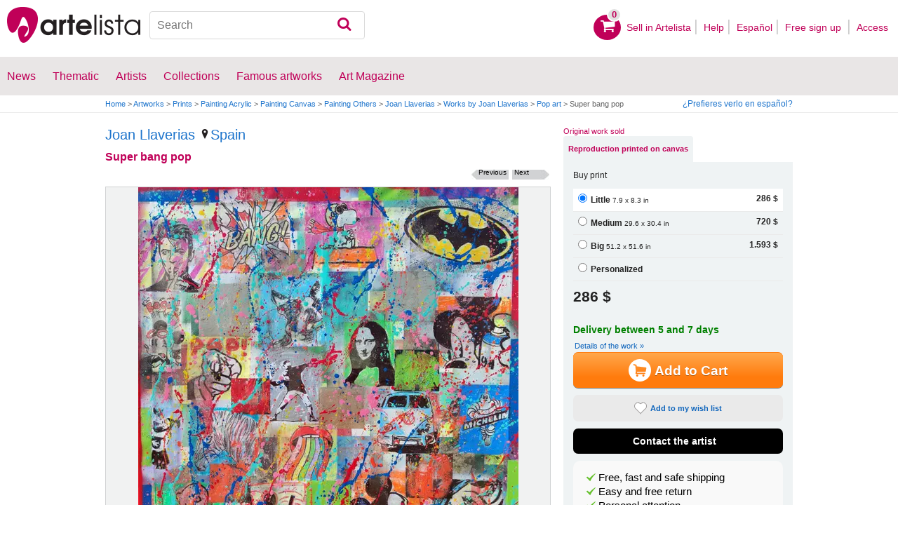

--- FILE ---
content_type: text/html; charset=utf-8
request_url: https://www.artelista.com/en/artwork/painting-super-bang-pop-1241427
body_size: 13536
content:
<!doctype html>
<html lang="en" prefix="og: http://ogp.me/ns#">
	<head>
				<meta charset="utf-8">

		<meta name="viewport" content="width=device-width, initial-scale=1, minimum-scale=1, maximum-scale=5">

		<title>Super bang pop, Joan Llaverias - Artelista</title>
		<meta name="description" content="Buy Super bang pop - Painting from Joan Llaverias for 1.288,00 USD on Artelista, with free shipping and return worldwide">
		<meta name="keywords" content="Acrylic,Canvas,Others,Painting">

		<meta name="apple-mobile-web-app-title" content="Artelista">
		<meta name="application-name" content="Artelista">
		<meta name="theme-color" content="#C00058">
		<meta name="msapplication-TileColor" content="#B91D47">

        
		<meta property="og:title" content="Super bang pop, Joan Llaverias - Artelista"/>
<meta property="og:url" content="https://www.artelista.com/en/artwork/painting-super-bang-pop-1241427"/>
<meta property="og:image" content="https://artwork.art-cdn.com/1240412/llaverias-pintura-super-bang-pop_633x550.jpg"/>
<meta property="og:site_name" content="Artelista"/>
<meta property="og:description" content="Buy Super bang pop - Painting from Joan Llaverias for 1.288,00 USD on Artelista, with free shipping and return worldwide"/>
<meta property="fb:app_id" content="155847597772439"/>

                <link rel="dns-prefetch" href="https://res.art-cdn.com">
        <link rel="dns-prefetch" href="https://artwork.art-cdn.com">
        <link rel="dns-prefetch" href="https://user.art-cdn.com">
        <link rel="dns-prefetch" href="https://www.googletagmanager.com">
        <link rel="dns-prefetch" href="https://pagead2.googlesyndication.com">

				<link rel="apple-touch-icon" sizes="180x180" href="https://res.art-cdn.com/images/logo/icon/apple-touch-icon.png">
		<link rel="icon" type="image/png" sizes="32x32" href="https://res.art-cdn.com/images/logo/icon/favicon-32x32.png">
		<link rel="icon" type="image/png" sizes="16x16" href="https://res.art-cdn.com/images/logo/icon/favicon-16x16.png">
		<link rel="manifest" href="https://res.art-cdn.com/site.webmanifest">
		<link rel="mask-icon" href="https://res.art-cdn.com/images/logo/icon/safari-pinned-tab.svg" color="#C00058">
		<link rel="shortcut icon" href="https://res.art-cdn.com/images/logo/icon/favicon.ico">

							
			<link rel="alternate" hreflang="en" href="https://www.artelista.com/en/artwork/painting-super-bang-pop-1241427">
			<link rel="alternate" hreflang="es" href="https://www.artelista.com/obra/pintura-super-bang-pop-1241427">
		
				<link rel="stylesheet" href="https://res.art-cdn.com/19.2/css/principales.css">

									<link rel="stylesheet" href="https://res.art-cdn.com/19.2/css/obra2.css">
					
					<link rel="stylesheet" href="https://res.art-cdn.com/19.2/css/ficha.css">
		
		
		
					<link rel="stylesheet" href="https://res.art-cdn.com/19.2/css/libs/1.8.23.jquery-ui.css">
		
		<link rel="stylesheet" href="https://res.art-cdn.com/19.2/css/libs/fancybox/jquery.fancybox-1.3.4.css">

		
		
		
		
		
		
		
		
		<link rel="stylesheet" href="https://res.art-cdn.com/19.2/css/responsive.css">

				
		<script>
		window["gtag_enable_tcf_support"] = true;
</script>
<script async src="https://www.googletagmanager.com/gtag/js?id=G-1VML66L1LS"></script>
<script>
	window.dataLayer = window.dataLayer || [];
	function gtag(){dataLayer.push(arguments);}

		gtag("consent", "default", {
		"ad_user_data": "denied",
		"ad_personalization": "denied",
		"ad_storage": "denied",
		"analytics_storage": "denied",
		"wait_for_update": 500
	});

		window.googlefc = window.googlefc || {};
	window.googlefc.callbackQueue = window.googlefc.callbackQueue || [];

	window.googlefc.callbackQueue.push({
		"CONSENT_DATA_READY": () => __tcfapi("addEventListener", 2.2, (data) => {
			if (data.gdprApplies) {
								gtag("consent", "update", {
										"analytics_storage": data.publisher.consents["8"] ? "granted" : "denied"
				});
			} else {
								gtag("consent", "update", {
					"ad_user_data": "granted",
					"ad_personalization": "granted",
					"ad_storage": "granted",
					"analytics_storage": "granted"
				});
			}
		})
	});

		gtag("js", new Date());
	gtag("config", "G-1VML66L1LS", {
				"currency": "USD",
		"transport_type": "beacon"
	});

	</script>
			<script>
		var googletag = googletag || {};
		googletag.cmd = googletag.cmd || [];

		(function() {
			var gads = document.createElement('script');
			gads.async = true;
			gads.type = 'text/javascript';
			var useSSL = 'https:' == document.location.protocol;
			gads.src = (useSSL ? 'https:' : 'http:') +
			'//www.googletagservices.com/tag/js/gpt.js';
			var node = document.getElementsByTagName('script')[0];
			node.parentNode.insertBefore(gads, node);
		})();
	</script>
		<script>
	navigator.sendBeacon && navigator.sendBeacon(atob("aHR0cHM6Ly93d3cuYXJ0ZWxpc3RhLmNvbS9lbi9zdGF0cw=="), '{"awv":[1241427,1769146574,"10a71dbada1298347b09e2087b0d2f5dae94a6688ac49a47687ec091880ea92b"]}');
</script>
	</head>

	
	<body>
		<header id="dsk">
			<div id="header-first">
				<div id="header-mobile-left">
					<i data-menu="mobile-menu-header" class="mobile-menu-toggle fa fa-menu"></i>
				</div>

				<div class="fl-left logo">
					<a href="https://www.artelista.com/en/">
						<img src="https://res.art-cdn.com/img/logo/artelista.png" srcset="https://res.art-cdn.com/img/logo/artelista-2x.png 2x" title="Artelista The greatest art window" alt="Artelista The greatest art window" width="190" height="51">

											</a>
				</div>

				<div id="mobile-cart" data-append="header-cart" data-mq="mobile"></div>

				<div class="buscador-header" data-append="header-search" data-mq="desktop">
					<form id="frm_search" role="search" method="get" class="searchform" action="https://www.artelista.com/en/search_results.php">
						<div class="searchboxwrapper">
							<input class="searchbox" type="search" id="search_box" name="q" placeholder="Search" aria-label="Search">
							<button type="submit" class="searchsubmit action-btn no_popular_subjects fa fa-search" id="searchsubmit" aria-label="Search"></button>
						</div>
					</form>
				</div>

								<nav id="header-user-desktop">
					<ul class="fl-right private-menu" data-append="header-user" data-mq="desktop">
						<li id="header-cart-desktop" data-append="header-cart" data-mq="desktop">
							<a href="https://www.artelista.com/en/cartosc.html" class="cart" title="See cart">
								<div class="num-cart"><span id="itemCartsNumber">0</span></div>
								<div class="bg-pink-icon"><i class="fa fa-basket"></i></div>
							</a>
						</li>

													<li>
								<a href="https://www.artelista.com/en/selling-on-artelista.html">Sell ​​in Artelista</a>
							</li>
						
						<li>
							<a href="https://www.artelista.com/en/help.html">Help</a>
						</li>

						<li>
							<a href="https://www.artelista.com/obra/pintura-super-bang-pop-1241427" hreflang="es">Español</a>
						</li>

													<li>
								<a href="https://www.artelista.com/en/signup.html" class="trackevent" id="track_signup">Free sign up&nbsp;</a>
							</li>

							<li id="login-box-menu">
								<a href="https://www.artelista.com/en/login.php" rel="login-box" class="view-modal-box trackevent" id="track_login">Access</a>

								<i class="submenu-toggle fa fa-up-dir"></i>

								<div class="ventana-modal submenu" id="login-box">
									<div class="flecha"></div>
									<div id="ventana-modal-interior">
										<form method="post" action="https://www.artelista.com/en/login.php">
											<input type="email" placeholder="E-mail" name="email">
											<input type="password" style="margin-bottom:0" placeholder="Password" name="pass">

											<label id="login-box-remember">
												<input type="checkbox" value="1" name="recordar" checked>
												<span>Remember me</span>
											</label>

											<div id="login-box-button">
												<button type="submit" class="button-fucsia">Access</button>
											</div>

											<a href="https://www.artelista.com/en/renew.php" class="modal-password">Forgot your password?</a>
											<div class="recaptcha"></div>

<div class="recaptcha-text">
	Protected by reCAPTCHA | <a href="https://policies.google.com/privacy?hl=en" target="_blank" rel="noopener">Privacy</a> - <a href="https://policies.google.com/terms?hl=en" target="_blank" rel="noopener">Terms</a>
</div>

<div class="form-orders-error recaptcha-error error-g-recaptcha-response">
	<p>It is necessary to validate that you are not a robot.</p>
</div>											<div class="clearfix"></div>
										</form>
									</div>
								</div>
							</li>
											</ul>
				</nav>

											</div>

			<div class="clear"></div>

							<div class="header-second">
					<nav>
						<ul class="menu-general" data-append="header-menu" data-mq="desktop">
							<li>
								<a href="https://www.artelista.com/en/pro/art-T0ENP0E0V0-0-0Lall.html">News</a>
								<i class="submenu-toggle fa fa-up-dir"></i>

								<div class="submenu">
									 <div class="col_1">
										<ul>
											<li><a href="https://www.artelista.com/en/pro/painting-T1ENP0E0V0-0-0Lall.html">Painting</a></li>
											<li><a href="https://www.artelista.com/en/pro/sculpture-T2ENP0E0V0-0-0Lall.html">Sculpture</a></li>
											<li><a href="https://www.artelista.com/en/pro/drawing-T3ENP0E0V0-0-0Lall.html">Drawing</a></li>
											<li><a href="https://www.artelista.com/en/pro/photography-T5ENP0E0V0-0-0Lall.html">Photography</a></li>
											<li><a href="https://www.artelista.com/en/pro/engravings-technique-screen-printing-T4ENP0E0V0-0-0Lall.html">Engravings</a></li>
											<li><a href="https://www.artelista.com/en/pro/collage-T6ENP0E0V0-0-0Lall.html">Collage</a></li>
											<li><a href="https://www.artelista.com/en/pro/net-artdigital-art-T8ENP0E0V0-0-0Lall.html">NetArt</a></li>
										</ul>
									</div>

									<div class="col_1">
										<ul>
											<li><a href="https://www.artelista.com/en/pro.html">Professional artists</a></li>
										</ul>
									</div>
								</div>
							</li>

							<li>
								<a href="https://www.artelista.com/en/catalogue.html">Thematic</a>
								<i class="submenu-toggle fa fa-up-dir"></i>

								<div class="submenu">
																												<div class="col_1">
											<ul>
																																							<li><a href="https://www.artelista.com/en/tags/abstract">Abstract</a></li>
																																																				<li><a href="https://www.artelista.com/en/tags/cities">Urban</a></li>
																																																				<li><a href="https://www.artelista.com/en/tags/landscape">Landscape</a></li>
																																																				<li><a href="https://www.artelista.com/en/tags/marine">Marine</a></li>
																																																				<li><a href="https://www.artelista.com/en/tags/ethnic">Ethnic</a></li>
																																				</ul>
										</div>
																			<div class="col_1">
											<ul>
																																							<li><a href="https://www.artelista.com/en/tags/nudes">Nudes</a></li>
																																																				<li><a href="https://www.artelista.com/en/tags/figure">Figure</a></li>
																																																				<li><a href="https://www.artelista.com/en/tags/animals">Animals</a></li>
																																																				<li><a href="https://www.artelista.com/en/tags/music">Music</a></li>
																																																				<li><a href="https://www.artelista.com/en/tags/interior+views">Interiors</a></li>
																																				</ul>
										</div>
																			<div class="col_1">
											<ul>
																																							<li><a href="https://www.artelista.com/en/tags/portrait">Portrait</a></li>
																																																				<li><a href="https://www.artelista.com/en/tags/still+life">Still lifes</a></li>
																																																				<li><a href="https://www.artelista.com/en/tags/floral">Floral</a></li>
																																																				<li><a href="https://www.artelista.com/en/tags/sport">Sports</a></li>
																																																				<li><a href="https://www.artelista.com/en/tags/historic">History</a></li>
																																				</ul>
										</div>
																			<div class="col_1">
											<ul>
																																																</ul>
										</div>
																	</div>
							</li>

							<li>
								<a href="https://www.artelista.com/en/artist/a" class="trackevent" id="track_artistas">Artists</a>
								<i class="submenu-toggle fa fa-up-dir"></i>

								<div class="submenu">
									<div class="col_1">
										<ul>
											<li><a href="https://www.artelista.com/en/artist/a-Spain_P1.html" title="Artists from Spain">Spain</a></li>
											<li><a href="https://www.artelista.com/en/artist/a-Argentina_P10.html" title="Artists from Argentina">Argentina</a></li>
											<li><a href="https://www.artelista.com/en/artist/a-Mexico_P118.html" title="Artists from Mexico">Mexico</a></li>
											<li><a href="https://www.artelista.com/en/artist/a-Colombia_P41.html" title="Artists from Colombia">Colombia</a></li>
											<li><a href="https://www.artelista.com/en/artist/a-Chile_P38.html" title="Artists from Chile">Chile</a></li>
										</ul>
									</div>

									<div class="col_1">
										<ul>
											<li><a href="https://www.artelista.com/en/artist/a" title="Artists from all over the world">Artists from all over the world</a></li>
											<li><a href="https://www.artelista.com/en/famous-artists">Famous artists</a></li>
										</ul>
									</div>
								</div>
							</li>

															<li>
									<span class="menu-element-nolink trackevent" id="track_colecciones">Collections</span>
									<i class="submenu-toggle fa fa-up-dir"></i>

									<div class="submenu">
																					<div class="col_1">
												<ul>
																											<li><a href="https://www.artelista.com/en/art-collections/nude-1007.html" title="Nude">Nude</a></li>
																											<li><a href="https://www.artelista.com/en/art-collections/affordable-abstract-paintings-1023.html" title="Affordable abstract paintings">Affordable abstract paintings</a></li>
																											<li><a href="https://www.artelista.com/en/art-collections/figurative-realism-1037.html" title="Figurative Realism">Figurative Realism</a></li>
																											<li><a href="https://www.artelista.com/en/art-collections/urban-landscapes-1044.html" title="Urban landscapes">Urban landscapes</a></li>
																											<li><a href="https://www.artelista.com/en/art-collections/sculpture-1046.html" title="Sculpture">Sculpture</a></li>
																									</ul>
											</div>
																					<div class="col_1">
												<ul>
																											<li><a href="https://www.artelista.com/en/art-collections/specially-discounted-artworks-1051.html" title="Specially discounted artworks">Specially discounted artworks</a></li>
																											<li><a href="https://www.artelista.com/en/art-collections/portraits-1057.html" title="Portraits">Portraits</a></li>
																											<li><a href="https://www.artelista.com/en/art-collections/surrealism-and-fantastic-realism-1059.html" title="Surrealism and Fantastic Realism">Surrealism and Fantastic Realism</a></li>
																											<li><a href="https://www.artelista.com/en/art-collections/gran-via-madrid-1060.html" title="Gran Via, Madrid">Gran Via, Madrid</a></li>
																											<li><a href="https://www.artelista.com/en/art-collections/hyperrealistic-still-lifes-1062.html" title="Hyperrealistic Still lifes">Hyperrealistic Still lifes</a></li>
																									</ul>
											</div>
																			</div>
								</li>
							
                            <li>
                                <a href="https://www.artelista.com/en/famous-artworks">Famous artworks</a>
                                <i class="submenu-toggle fa fa-up-dir"></i>

                                <div class="submenu">
                                    <div class="col_1">
                                        <ul>
                                            <li><a href="https://www.artelista.com/en/@caspar-david-friedrich">Caspar David Friedrich</a></li>
                                            <li><a href="https://www.artelista.com/en/@claude-monet">Claude Monet</a></li>
                                            <li><a href="https://www.artelista.com/en/@diego-velazquez">Diego Velázquez</a></li>
                                            <li><a href="https://www.artelista.com/en/@edouard-manet">Edouard Manet</a></li>
                                            <li><a href="https://www.artelista.com/en/@francisco-de-goya">Francisco de Goya</a></li>
                                        </ul>
                                    </div>

                                    <div class="col_1">
                                        <ul>
                                            <li><a href="https://www.artelista.com/en/@gustav-klimt">Gustav Klimt</a></li>
                                            <li><a href="https://www.artelista.com/en/@hieronymus-bosch">Hieronymus Bosch</a></li>
                                            <li><a href="https://www.artelista.com/en/@paul-cezanne">Paul Cezanne</a></li>
                                            <li><a href="https://www.artelista.com/en/@paul-gauguin">Paul Gauguin</a></li>
                                            <li><a href="https://www.artelista.com/en/@peter-paul-rubens">Peter Paul Rubens</a></li>
                                        </ul>
                                    </div>

                                    <div class="col_1">
                                        <ul>
                                            <li><a href="https://www.artelista.com/en/@pierre-auguste-renoir">Pierre Auguste Renoir</a></li>
                                            <li><a href="https://www.artelista.com/en/@raphael">Raphael</a></li>
                                            <li><a href="https://www.artelista.com/en/@sandro-botticelli">Sandro Botticelli</a></li>
                                            <li><a href="https://www.artelista.com/en/@tiziano">Tiziano</a></li>
                                            <li><a href="https://www.artelista.com/en/@vincent-van-gogh">Vincent van Gogh</a></li>
                                        </ul>
                                    </div>
                                </div>
                            </li>

							<li>
								<a href="https://www.artelista.com/blog/" target="_blank" class="trackevent" id="track_blog">Art Magazine</a>
								<i class="submenu-toggle fa fa-up-dir"></i>

								<div class="submenu">
									<div class="col_1">
										<ul>
											<li><a href="https://www.artelista.com/blog/category/nuestros-artistas/desde-mi-taller-nuestros-artistas/" target="_blank">From my studio</a></li>
											<li><a href="https://www.artelista.com/blog/category/nuestros-artistas/la-critica-nuestros-artistas/" target="_blank">Review</a></li>
											<li><a href="https://www.artelista.com/blog/category/recursos-para-artistas/" target="_blank">Resources for artists</a></li>
											<li><a href="https://www.artelista.com/blog/category/maestros-del-arte/" target="_blank">Great masters</a></li>
										</ul>
									</div>
								</div>
							</li>
						</ul>
					</nav>
				</div>
			
			<div id="mobile-menu-header" class="mobile-menu menu-left">
				<div class="mobile-menu-cont">
					<ul class="mobile-search">
						<li data-append="header-search" data-mq="mobile"></li>
					</ul>

					<ul data-append="header-user" data-mq="mobile"></ul>
					<ul data-append="header-menu" data-mq="mobile"></ul>
				</div>

				<i class="mobile-menu-close fa fa-cancel"></i>
			</div>

					</header>

									<div id="header2">
					<div class="centrar">
						<div id="camino">
							<h2>
								<span><a href="https://www.artelista.com/en/">Home</a> <span class="separator">&gt;</span> <a href="https://www.artelista.com/en/catalogue.html">Artworks</a> <span class="separator">&gt;</span> <a href="https://www.artelista.com/en/art-prints-T0ENP0E0V0-1-0Lall.html">Prints</a> <span class="separator">&gt;</span> <a href="https://www.artelista.com/en/painting-technique-acrylic-T1ENP0E0V0-0-0LallA3.html">Painting Acrylic</a> <span class="separator">&gt;</span> <a href="https://www.artelista.com/en/painting-medium-canvas-T1ENP0E0V0-0-0LallA38.html">Painting Canvas</a> <span class="separator">&gt;</span> <a href="https://www.artelista.com/en/painting-theme-others-T1ENP0E0V0-0-0LallA134.html">Painting Others</a> <span class="separator">&gt;</span> <a href="https://llaverias.artelista.com/en/">Joan Llaverias</a> <span class="separator">&gt;</span> <a href="https://www.artelista.com/en/artist/llaverias/collections.html">Works by Joan Llaverias</a> <span class="separator">&gt;</span> <a href="https://www.artelista.com/en/collection/pop-art-69388">Pop art</a> <span class="separator">&gt;</span> Super bang pop</span>
							</h2>

							<div id="alternate-lang-desktop" data-append="alternate-lang" data-mq="desktop">
								<a href="https://www.artelista.com/obra/pintura-super-bang-pop-1241427" hreflang="es" class="trackevent" id="alternate-lang">¿Prefieres verlo en español?</a>
							</div>

							<div class="borrar"></div>
						</div>
					</div>
				</div>
			
								<div id="obra" class="centrar" itemscope itemtype="https://schema.org/Painting">
		<div id="izq">
				<div id="cabecera_obras">
			<div class="cabecera_titulo">
				<h2 style="font-size: 20px;line-height: inherit;"><a href="https://llaverias.artelista.com/en/" title="Joan Llaverias" itemprop="author">Joan Llaverias</a>
					<span><a href="https://www.artelista.com/en/painting-from-spain-T1ENP1E0V0-0-0Lall.html" title="Painting Spain"><img alt="Location" src="https://res.art-cdn.com/images/locator1.png" loading="lazy"/>Spain</a></span>
				</h2>

				<h1 itemprop="name" lang="es">Super bang pop</h1>

                <div class="flechas_navegacion">
											<div class="flecha_siguiente"><a href="https://www.artelista.com/en/artwork/painting-organic-posidonia-vibra-1-1241322" class="js_flecha_siguiente">Next</a></div>
					
											<div class="flecha_anterior"><a href="https://www.artelista.com/en/artwork/painting-super-bam-pop-1241428" class="js_flecha_anterior">Previous</a></div>
									</div>
				<div class="borrar"></div>
            </div>

            
            <div class="img_ficha_obra">
				<a href="https://artwork.art-cdn.com/1240412/llaverias-pintura-super-bang-pop.jpg" title="Super bang pop" lang="es" class="zoom" target="_blank">
<img src="https://artwork.art-cdn.com/1240412/llaverias-pintura-super-bang-pop_633x550.jpg" srcset="https://artwork.art-cdn.com/1240412/llaverias-pintura-super-bang-pop_633x550@2x.jpg 2x" alt="Super bang pop Acrylic Canvas Others" itemprop="image" id="js_img_share" class="item-image" width="542" height="550" data-copyright="2023 Joan Llaverias" style="background-color:#8e898c">
</a>
            </div>

				<div class="share-cont share-only-icon" data-url="https://www.artelista.com/en/artwork/painting-super-bang-pop-1241427" data-text="Super bang pop by Joan Llaverias" data-image="https://artwork.art-cdn.com/1240412/llaverias-pintura-super-bang-pop_633x550.jpg">
		<a href="https://www.facebook.com/sharer.php?s=100&amp;p%5Btitle%5D=&amp;p%5Bsummary%5D=Super+bang+pop+by+Joan+Llaverias&amp;p%5Burl%5D=https%3A%2F%2Fwww.artelista.com%2Fen%2Fartwork%2Fpainting-super-bang-pop-1241427&amp;p%5Bimages%5D%5B0%5D=https%3A%2F%2Fartwork.art-cdn.com%2F1240412%2Fllaverias-pintura-super-bang-pop_633x550.jpg" title="Share on Facebook" target="_blank" rel="noopener" class="share share-facebook">
			<i class="fa fa-facebook"></i>		</a>

		<a href="https://www.pinterest.com/pin/create/bookmarklet/?media=https%3A%2F%2Fartwork.art-cdn.com%2F1240412%2Fllaverias-pintura-super-bang-pop_633x550.jpg&url=https%3A%2F%2Fwww.artelista.com%2Fen%2Fartwork%2Fpainting-super-bang-pop-1241427&is_video=false&description=Super+bang+pop+by+Joan+Llaverias" title="Share on Pinterest" target="_blank" rel="noopener" class="share share-pinterest">
			<i class="fa fa-pinterest"></i>		</a>

		<a href="https://twitter.com/intent/tweet?text=Super+bang+pop+by+Joan+Llaverias+https%3A%2F%2Fwww.artelista.com%2Fen%2Fartwork%2Fpainting-super-bang-pop-1241427" title="Share on Twitter" target="_blank" rel="noopener" class="share share-twitter">
			<i class="fa fa-twitter"></i>		</a>

		<button type="button" class="share share-url" title="Copy link to clipboard" data-tooltip="Link copied to clipboard">
			<i class="fa fa-globe"></i>		</button>

		<button type="button" class="share share-api">
			<i class="fa fa-share"></i>		</button>
	</div>

							<div class="btn_ampliar">
					<a href="https://artwork.art-cdn.com/1240412/llaverias-pintura-super-bang-pop.jpg" target="_blank" title="Enlarge" data-caption="Super bang pop" class="zoom">
						<img alt="Zoom in" src="https://res.art-cdn.com/img/obra/ampliar.png" width="24" height="24"/>
					</a>
				</div>
			
		<div class="borrar"></div>
		</div> 		<div class="borrar"></div>

		<div data-append="artwork-tabs" data-mq="mobile"></div>

				<h2 style="margin-bottom: 10px;">Information on the original artwork</h2>
                <div id="info_obra" class="artwork_info">

                    <ul>
                        <li><b>Country:</b> Spain</li>
                        <li><b>Category:</b> <span itemprop="genre">Painting</span></li>
                        <li><b>Technique:</b> Acrylic</li><li><b>Medium:</b> Canvas</li><li><b>Theme:</b> Others</li>                                                    <li><b>Measurements:</b> 39.37 x 39.37 in</li>
                                                                            <li><b>At Artelista since:</b> <span itemprop="datePublished" content="2023-01-19 00:00:00">Thursday 19th of January 2023</span></li>
						                                                                            <li><b>Tags:</b> <span  itemprop="keywords"><a href="https://www.artelista.com/en/tags/love" class="js_tags">love</a>, <a href="https://www.artelista.com/en/tags/pop" class="js_tags">pop</a>, <a href="https://www.artelista.com/en/tags/art" class="js_tags">art</a>, <a href="https://www.artelista.com/en/tags/reiki" class="js_tags">reiki</a></span></li>
                                            </ul>
                    <p>
                    	                    		© All rights reserved                    	                    </p>

		</div>                                 <div class="borrar no-borrar-lowres"></div>
                <h2>Artwork description</h2>
                <div class="artwork_info">
                    <p itemprop="description" lang="es">Original único de gran tamaño de 100 x 100 cm.<br />
El cuadro está realizado con acrílicos y barnices finos con un acabado efecto cristal.</p>
                </div>
                                <h2>Artist information</h2>
                <div class="artwork_bio">
                                    	<p style="float:right;">See more information about <a href="https://llaverias.artelista.com/en/" title="Joan Llaverias">Joan Llaverias</a></p>
                </div>

                	                <a href="#view-form-orders" id="contact-form-bottom" class="button-ficha flat black contact-form" target="_blank">
	                    Contact the artist	                </a>
                
                <div class="borrar"></div>

        		<div id="comentarios_obras">
			                        <input type="hidden" value="1241427" id="view-artComments">
                        <div class="titulo_obra2">
                            <ul class="left">
                                <li class="left"><img id="flecha_art" src="https://res.art-cdn.com/img/obra/flecha.png" alt="Arrow" height="6" width="6" />Reviews (0)</li>
                            </ul>
                        </div>
                        <div class="caja-01 margen-25" id="div-artComments"></div>
						<div class="borrar"></div>
		</div>                
                                                     <div id="recomendacion_artelista">
			<div class="titulo_obra">Artelista recommendations</div>
                                                <div class="links_relacionadas">
                            <p><a href="https://www.artelista.com/en/painting-theme-others-T1ENP0E0V0-0-0LallA134.html" target="_top" class="js_relatedSearch">See other paintings by Others</a></p>
			</div>
                        			<div class="imagenes_recomendadas">
									<a href="https://www.artelista.com/en/artwork/painting-sin-titulo-1221027" target="_top" title="Sin título" class="js_related">
						<img src="https://artwork.art-cdn.com/1220019/arteabstractobcn-pintura-sin-titulo_119x91.jpg" srcset="https://artwork.art-cdn.com/1220019/arteabstractobcn-pintura-sin-titulo_119x91@2x.jpg 2x" alt="Sin título" width="112" height="91" loading="lazy" style="background-color:#403d3b">
					</a>
									<a href="https://www.artelista.com/en/artwork/painting-anastasia-woron-cosmosespacio-el-nucleo-oleo-original-100x80-cm-2021-1219153" target="_top" title="Anastasia Woron: &quot;Cosmos.Espacio, el Núcleo.&quot; - Óleo Original (100x80 cm.) 2021" class="js_related">
						<img src="https://artwork.art-cdn.com/1218145/asyaworon-pintura-anastasia-woron-cosmos-espacio-el-nucleo-oleo-original-100x80-cm-2021_119x91.jpg" srcset="https://artwork.art-cdn.com/1218145/asyaworon-pintura-anastasia-woron-cosmos-espacio-el-nucleo-oleo-original-100x80-cm-2021_119x91@2x.jpg 2x" alt="Anastasia Woron:..." width="114" height="91" loading="lazy" style="background-color:#567b7f">
					</a>
									<a href="https://www.artelista.com/en/artwork/painting-anastasia-woron-fenix-el-renacer-acrilico-original-firmado-100x80-cm2021-1219039" target="_top" title="Anastasia Woron: &quot;Fénix, El Renacer&quot;- Acrílico Original Firmado (100x80 cm.)2021" class="js_related">
						<img src="https://artwork.art-cdn.com/1218031/asyaworon-pintura-anastasia-woron-fenix-el-renacer-acrilico-original-firmado-100x80-cm-2021_119x91.jpg" srcset="https://artwork.art-cdn.com/1218031/asyaworon-pintura-anastasia-woron-fenix-el-renacer-acrilico-original-firmado-100x80-cm-2021_119x91@2x.jpg 2x" alt="Anastasia Woron:..." width="112" height="91" loading="lazy" style="background-color:#b3887c">
					</a>
									<a href="https://www.artelista.com/en/artwork/painting-abstract-815-1217235" target="_top" title="Abstract 815" class="js_related">
						<img src="https://artwork.art-cdn.com/1216227/yougallery-painting-abstract-815_119x91.jpg" srcset="https://artwork.art-cdn.com/1216227/yougallery-painting-abstract-815_119x91@2x.jpg 2x" alt="Abstract 815" width="119" height="79" loading="lazy" style="background-color:#c8c2bc">
					</a>
							</div>
                                                <div class="links_relacionadas">
                            <p><a href="https://www.artelista.com/en/category/painting.html" target="_top" class="js_relatedSearch">See pictures with other techniques</a></p>
			</div>
                        <div class="related-links imagenes_recomendadas" style="margin-bottom:10px;">

                           <a class="js_relatedSearch" href="https://www.artelista.com/en/painting-technique-watercolour-T1ENP0E0V0-0-0LallA2.html" target="_top" title="Paintings Watercolor" style="margin-left: 45px;">Paintings Watercolor</a>
                           <a class="js_relatedSearch" href="https://www.artelista.com/en/painting-technique-acrylic-T1ENP0E0V0-0-0LallA3.html" target="_top" title="Paintings Acrylic" style="margin-left: 55px;">Paintings Acrylic</a>
                           <a class="js_relatedSearch" href="https://www.artelista.com/en/painting-technique-oil-T1ENP0E0V0-0-0LallA1.html" target="_top" title="Paintings Oil" style="margin-left: 65px;">Paintings Oil</a>
                           <a class="js_relatedSearch" href="https://www.artelista.com/en/painting-technique-glazing-T1ENP0E0V0-0-0LallA27.html" target="_top" title="Paintings Stained glass" style="margin-left: 75px;">Paintings Stained glass</a>
			</div>


                        		</div>                 
		                		<div id="busquedas_relacionadas">
			<div class="titulo_obra">Related searches</div>
			<div class="links_relacionadas">

                                 <p><a href="https://www.artelista.com/en/painting-from-spain-T1ENP1E0V0-0-0Lall.html" class="js_relatedSearch">Painting Spain</a></p><p><a href="https://www.artelista.com/en/painting-price-from-1001-to-2000euros-T1ENP0E203V0-0-0Lall.html" class="js_relatedSearch">Painting from 1172 to 2342 $</a></p><p><a href="https://www.artelista.com/en/painting-technique-acrylic-T1ENP0E0V0-0-0LallA3.html" class="js_relatedSearch">Sale of paintings Acrylic</a></p><p><a href="https://www.artelista.com/en/painting-medium-canvas-T1ENP0E0V0-0-0LallA38.html" class="js_relatedSearch">Painting Canvas</a></p><p><a href="https://www.artelista.com/en/painting-theme-others-T1ENP0E0V0-0-0LallA134.html" class="js_relatedSearch">Sale of paintings Others</a></p><p><a href="https://www.artelista.com/en/painting-technique-acrylic-theme-others-T1ENP0E0V0-0-0LallA3-134.html" class="js_relatedSearch">To buy Acrylic Others</a></p>			</div>
		</div>
                                
        <div class="derechos_inapropiados">
				<div class="derechos_reservados"><button type="button" class="inapropiado-enlace link" data-id="1241427" id="watch-flag" title="Inappropriate content">Inappropriate content?</button></div>
				<div class="borrar"></div>
				<div class="inapropiado-mensaje" id="watch-flag-content" style="display:none;"></div>
		</div>
                
	</div> 		<div id="der">
                <div data-append="artwork-tabs" data-mq="desktop">
	<div id="tabs">
		
									<div style="color:#c00058;">Original work sold</div>
			
					
	    <ul>
	        
	        		        		            <li><a href="#tabs-3" class="js-tab">Reproduction printed on canvas</a></li>
		        				    </ul>

	    	    
	    	    		    		    			    <div id="tabs-3">
			        <div class="precios-fichanueva">
                        <h3>Buy print</h3>

			            <form>
			                <div class="contenedor-input contenedor-input-press tooltip-foto-ficha"><input type="radio" name="precios_2" value="s" class="js_size_selector" checked><span>Little</span> 7.9 x 8.3 in<span class="precio" id="js_price_2_s">286 $</span></div>
			                <div class="borrar"></div>
			                <div class="contenedor-input tooltip-foto-ficha"><input type="radio" name="precios_2" class="js_size_selector" value="l"><span>Medium</span> 29.6 x 30.4 in<span class="precio" id="js_price_2_l">720 $</span></div>
			                <div class="borrar"></div>
			                <div class="contenedor-input tooltip-foto-ficha"><input type="radio" name="precios_2" class="js_size_selector" value="xl"><span>Big</span> 51.2 x 51.6 in<span class="precio" id="js_price_2_xl">1.593 $</span></div>
			                <div class="borrar"></div>
			                <div class="contenedor-input tooltip-foto-ficha">
			                   <input type="radio" name="precios_2" class="js_size_selector" value="custom"><span>Personalized</span><span style="display: none;">7.9 x 8.3 in</span><span class="precio" id="js_price_2_custom" style="display:none;">286 $</span>			                    <div class="contenedor-medidas-personalizadas" id="js_custom_slider_2" style="display:none;">
			                        <div class="medidas_cuadros no_seleccionable">
			                            <input type="hidden" id="the_width_2" value="200">
			                            <input type="hidden" id="the_height_2" value="210">

			                            <input type="hidden" id="the_width_2_s" value="200">
			                            <input type="hidden" id="the_height_2_s" value="210">

			                            <input type="hidden" id="the_width_2_l" value="750">
			                            <input type="hidden" id="the_height_2_l" value="770">

			                            <input type="hidden" id="the_width_2_xl" value="1300">
			                            <input type="hidden" id="the_height_2_xl" value="1310">

			                            <input type="hidden" id="the_max_width_2">

			                            <p><i>Choose your size:</i> <span id="size_actual_2" >7.9 x 8 in</span></p>
			                            <div class="medidas_cuadros_centro">
			                                <div class="cuadro_min minslide" id="cuadromin_2">Min</div>
			                                <div class="prueba_flecha"><img src="https://res.art-cdn.com/img/obra/slider_izq.png" alt="Left slider" height="18" width="25" class="minslide" id="min_2"/></div>
			                                <div class="opciones-repro-deslizador">
			                                    <div class="deslizador-slide">
			                                        <div class="opciones-repro-deslizador-slider size_slider" id="size_slider_2"></div>
			                                    </div>
			                                    </div>
			                                <div class="prueba_flecha2"><img src="https://res.art-cdn.com/img/obra/slider_der.png" alt="Left slider" height="18" width="21" class="maxslide" id="max_2"/></div>
			                                <div class="cuadro_max maxslide" id="cuadromax_2">Max</div>
			                            </div>
			                            <div class="borrar"></div>
			                            <div class="medida_min">7.9 x 8.3 in</div>
			                            <div class="medida_max">51.2 x 51.6 in</div>
			                            <div class="borrar"></div>
			                        </div>
			                    </div>
			                </div>
			                <div class="borrar"></div>
			            </form>
			        </div>
			        
			        <div class="comprar-fichanueva" style="padding-bottom: 5px;margin: 0;">
			            			                 <span id="final_price_2_min" style="font-size: 21px;font-weight: bold;">286 $</span>
			            
			            <div itemprop="offers" itemscope itemtype="https://schema.org/Offer" class="precio-final-fichanueva">
				            <div class="masinfo-fichanueva">
				                <p style="color:green;font-size: 14px;">Delivery between 5 and 7 days</p>

				                
			                    <a href="#artwork_masinfo" class="show_modal_masinfo" style="font-size: 0.5em;font-weight: 100;margin-left: 2px;">Details of the work »</a>

			                    			                    											<button type="button" title="To buy" id="print_2" class="button-ficha addToPrintCart" style="font-size: 0.9em;margin-bottom: 10px;">
				                    		<img src="https://res.art-cdn.com/img/blanco3.png" alt="Shopping cart" width="32" height="32"><span>Add to Cart</span>
				                    	</button>
			                    				                   	
			                   <button type="button" class="button-ficha flat gray marcar-favorito js_no_fav_select btn_megusta tooltip" data-artwork-id="1241427">
			                   		<i></i>Add to my wish list			                   </button>

			                   <a href="https://www.artelista.com/en/favourites.html" class="button-ficha flat gray marcar-favorito js_fav_select tooltip" target="_blank" style="display:none">
			                   		<i></i>Added to your wish list			                   </a>

												                    <a href="#view-form-orders" class="button-ficha flat black contact-form" target="_blank" style="color:white;padding-left: 0;background-color:black;font-size: 14px;" >
				                        Contact the artist				                    </a>
			         							            </div>
			            </div>
			            <div class="borrar"></div>
			            <div class="obra-caja-motivos">
			                <ul>
				                <li>
				                    <button type="button" class="link" style="color:black" data-modal="warranty_shipping">Free, fast and safe shipping</button>
				                </li>
				                <li>
				                	<button type="button" class="link" style="color:black" data-modal="warranty_return">Easy and free return</button>
				                </li>
				                <li>
				                    <button type="button" class="link" style="color:black" data-modal="warranty_customer_service">Personal attention</button>
				                </li>
				            </ul>
			            </div>
			        </div>
			    </div>
		    
	        <input type="hidden" id="id_artwork" value="1241427">

	        	            <input type="hidden" id="height_factor_2" value="1.0143808255659">
	            <input type="hidden" id="ini_size_slider_2" value="200">
	            <input type="hidden" id="fin_size_slider_2" value="1300">
	        	            <input type="hidden" id="height_factor_3" value="1.0143808255659">
	            <input type="hidden" id="ini_size_slider_3" value="200">
	            <input type="hidden" id="fin_size_slider_3" value="1300">
	        
	        <input type="hidden" id="user_size_symbol" value="in">
	        <input type="hidden" id="user_size_code" value="IN">

	        <form id="artwork_repro_form" action="https://www.artelista.com/en/cartosc.html" method="POST">
		        <input type="hidden" name="type" value="3" />
		        <input type="hidden" name="id_artwork" value="1241427" />
		        <input type="hidden" name="item_type" value="artwork" />
		        <input type="hidden" name="data" />
		        <input type="hidden" name="units" value="1" />
	        </form>
	    
        <div style="margin-top: 8px;">
            <span>
            Do you wish to see the price in another currency? <button type="button" class="only-currency-select" id="currency_price_change">USD $</button>
            </span>
        </div>
	</div>
</div>


<button type="button" title="Free shipping and return" id="banner-envio" style="display:block;margin-top:10px;text-align:center" data-modal="warranty_shipping">
	<img src="https://res.art-cdn.com/img/gratis327.png" alt="Free shipping and return" loading="lazy" style="width:auto;height:auto;max-width:100%"/>
</button>

<div style="width: 100%;box-sizing: border-box;" class="autor-caja-motivos" data-dynamic="artwork_security"></div>

<input type="hidden" id="js_selected_tab" value="0">



<div id="tooltip-foto"></div>
<div class="borrar" style="margin-bottom: 50px;"></div>


                <div class="borrar"></div>

                    		<div class="caja_imagenes">
                                                <div class="titulo_imagenes">
				<p>Works for sale <a href="https://llaverias.artelista.com/en/" title="Other works by Joan Llaverias">Joan Llaverias</a></p>
			</div>
			<div class="cuadro_imagenes">
                <a href="https://www.artelista.com/en/artwork/painting-timanfaya-texture-2-1238711" title="Timanfaya texture 2" class="js_related" lang="es">
                    	<img src="https://artwork.art-cdn.com/1237696/llaverias-pintura-timanfaya-texture-2_119x91.jpg" srcset="https://artwork.art-cdn.com/1237696/llaverias-pintura-timanfaya-texture-2_119x91@2x.jpg 2x" alt="Timanfaya texture 2" width="119" height="55" loading="lazy" style="background-color:#c97d6f">
				</a><a href="https://www.artelista.com/en/artwork/painting-posidonia-80-1367415" title="Posidonia 80" class="js_related" lang="es">
                    	<img src="https://artwork.art-cdn.com/1366396/llaverias-pintura-posidonia-80_119x91.jpg" srcset="https://artwork.art-cdn.com/1366396/llaverias-pintura-posidonia-80_119x91@2x.jpg 2x" alt="Posidonia 80" width="119" height="35" loading="lazy" style="background-color:#aa9e71">
				</a><a href="https://www.artelista.com/en/artwork/painting-flores-papel-3-1368089" title="Flores papel 3" class="js_related" lang="es">
                    	<img src="https://artwork.art-cdn.com/1367070/llaverias-pintura-flores-papel-3_119x91.jpg" srcset="https://artwork.art-cdn.com/1367070/llaverias-pintura-flores-papel-3_119x91@2x.jpg 2x" alt="Flores papel 3" width="89" height="91" loading="lazy" style="background-color:#76716b">
				</a><a href="https://www.artelista.com/en/artwork/painting-urban-reflex-barcelona-nordik-1367817" title="Urban reflex Barcelona nordik" class="js_related" lang="es">
                    	<img src="https://artwork.art-cdn.com/1366798/llaverias-pintura-urban-reflex-barcelona-nordik_119x91.jpg" srcset="https://artwork.art-cdn.com/1366798/llaverias-pintura-urban-reflex-barcelona-nordik_119x91@2x.jpg 2x" alt="Urban reflex..." width="91" height="91" loading="lazy" style="background-color:#abaea0">
				</a>			</div>
                                            	<div class="titulo_imagenes te_inspiramos">
				<p>Problems finding what you are looking for? At artelista <a href="https://www.artelista.com/en/decorator.html" title="Get inspired" class="js_inspired">we inspire you</a></p>
			</div>
                        
                    <div class="borrar"></div>

		</div>

	</div> 	<div class="borrar"></div>
</div>
	<div style="display: none;">
	    <div id="view-form-orders" class="interior-fancy">
	        <div class="oferta-reproducciones">Contact the artist <img alt="Loading" src="https://res.art-cdn.com/img/ajax-loader.gif" width="16" height="16" style="display:none;" id="form-orders-loading"></div>

	        <form method="post" action="https://www.artelista.com/en/artwork/artwork_orders.php" id="form-orders">
	        	<p style="padding-bottom: 20px;margin-left: 5px;" id="contact-claim-comercial">
		          		            Fill in the following form to contact the artist (Artelista will receive a copy of the message).		          		        </p>

	            <input type="hidden" name="id_artwork" value="1241427">

		        		            <div class="caja-campo">
		                <label for="contact-name">First name</label>
		                <input type="text" name="name" id="contact-name"/>
		            </div>

		            <div class="form-orders-error" id="error-form-orders-name" style="display: none; padding-bottom: 9px; min-height: 30px; width: auto; color: #ED493C; font-weight: 700;">
		                <p>This field is required</p>
		            </div>

		            <div class="caja-campo">
		                <label for="contact-last_name">Surnames</label>
		                <input type="text" name="last_name" id="contact-last_name"/>
		            </div>

		            <div class="form-orders-error" id="error-form-orders-last_name" style="display: none; padding-bottom: 9px; min-height: 30px; width: auto; color: #ED493C; font-weight: 700;">
		                <p>This field is required</p>
		            </div>

		            <div class="caja-campo">
		                <label for="contact-email">E-mail</label>
		                <input type="email" name="email" id="contact-email"/>
		            </div>

		            <div class="form-orders-error" id="error-form-orders-email" style="display: none; padding-bottom: 9px; min-height: 30px; width: auto; color: #ED493C; font-weight: 700;">
		                <p>This field is required</p>
		            </div>

		            <label for="contact-pais">Country</label>

		            <select name="pais" id="contact-pais" class="myPais2" style="margin-top: 2px;width: 272px;height: 37px;">
		                		                	<option value="US" selected>United States</option>
		                		            </select>
		        
	            		            <div class="caja-campo">
			            <label for="contact-telefono">Phone</label>
			            <input type="text" name="telefono" id="contact-telefono"/>
					</div>

					<div class="form-orders-error" id="error-form-orders-telefono" style="display: none; padding-bottom: 9px; min-height: 30px; width: auto; color: #ED493C; font-weight: 700;">
			            <p>This field is required</p>
		            </div>
	            
	            <textarea name="message">I am interested in buying &quot;Super bang pop&quot; from &quot;Joan Llaverias&quot;and I have the following doubt: ... </textarea>

	            <div class="form-orders-error" id="error-form-orders-message" style="display: none; padding-bottom: 9px; min-height: 30px; width: auto; color: #ED493C; font-weight: 700;">
	            	<p>Indicate the reason for your query</p>
	            </div>

									<div class="caja-campo" id="contact-terms-cont" style="padding-left: 10px;height: auto">
						<label style="float:none;width: auto;font-weight:normal;cursor:pointer;padding: 0;display: inline;"><input type="checkbox" name="optTermsGeneral" value="1" style="margin-right:5px;vertical-align:text-bottom;display: inline;height: auto;cursor:pointer;float: none;"/>I accept the <a href="https://www.artelista.com/en/legal-conditions.html" target="_blank">Legal conditions of Artelista</a>. *</label>
					</div>

					<div class="form-orders-error" id="error-form-orders-optTermsGeneral" style="display: none; padding-bottom: 9px; min-height: 30px; width: auto; color: #ED493C; font-weight: 700;">
		            	<p>It is necessary that you accept our conditions</p>
		            </div>
				
				<button type="submit" id="form-orders-boton" class="button-ficha">Submit</button>

				<div class="recaptcha"></div>

<div class="recaptcha-text">
	Protected by reCAPTCHA | <a href="https://policies.google.com/privacy?hl=en" target="_blank" rel="noopener">Privacy</a> - <a href="https://policies.google.com/terms?hl=en" target="_blank" rel="noopener">Terms</a>
</div>

<div class="form-orders-error recaptcha-error error-g-recaptcha-response">
	<p>It is necessary to validate that you are not a robot.</p>
</div>
				<div class="clearfix"></div>
			</form>

	         <div id="form-orders-gracias" style="display:none;">
	            	            <p>
	                Thank you for your message.<br>We have sent your query to the artist, who will contact you by email as soon as possible. You can also contact us if you wish in <a href="mailto:customerservice@artelista.com">customerservice@artelista.com</a>.<br>Greetings,<br>The Artelista Team.	            </p>
	            	        </div>
	        <div id="form-orders-alert" style="display:none;">
	            <h2>At this time it is not possible to send the message</h2>
	        </div>
	    </div>
	</div>
<div style="display: none;">
    <div id="view-hacer-oferta" class="interior-fancy">

        <div class="oferta-reproducciones">Make offer for this work <img alt="Loading" src="https://res.art-cdn.com/img/ajax-loader.gif" width="16" height="16" style="display:none;" id="form-oferta-loading"></div>
        <p style="padding-bottom: 20px;margin-left: 5px;" id="offer-claim-comercial">
          Fill in the following form to send your proposal to the artist        </p>

        <form method="post" action="https://www.artelista.com/en/artwork/artwork_oferta.php" id="form-oferta">
            <input type="hidden" name="id_artwork" value ="1241427">

                            <div class="caja-campo">
                    <label for="offer-name">First name</label>
                    <input type="text" name="name" id="offer-name"/>
                </div>

                <div class="form-oferta-error" id="error-form-oferta-name" style="display: none; padding-bottom: 9px; min-height: 30px; width: auto; color: #ED493C; font-weight: 700;">
                    <p>This field is required</p>
                </div>

                <div class="caja-campo">
                    <label for="offer-last_name">Surnames</label>
                    <input type="text" name="last_name" id="offer-last_name"/>
                </div>

                <div class="form-oferta-error" id="error-form-oferta-last_name" style="display: none; padding-bottom: 9px; min-height: 30px; width: auto; color: #ED493C; font-weight: 700;">
                    <p>This field is required</p>
                </div>

                <div class="caja-campo">
                    <label for="offer-email">E-mail</label>
                    <input type="email" name="email" id="offer-email"/>
                </div>

                <div class="form-oferta-error" id="error-form-oferta-email" style="display: none; padding-bottom: 9px; min-height: 30px; width: auto; color: #ED493C; font-weight: 700;">
                    <p>This field is required</p>
                </div>

                <label for="offer-pais">Country</label>

                <select name="pais" id="offer-pais" class="myPais2" style="margin-top: 2px;width: 272px;height: 37px;">
                                            <option value="US" selected>United States</option>
                                    </select>

            
                        <div class="caja-campo">
            <label for="offer-telefono">Phone</label>
            <input type="text" name="telefono" id="offer-telefono"/>
            </div>
            <div class="form-oferta-error" id="error-form-oferta-telefono" style="display: none; padding-bottom: 9px; min-height: 30px; width: auto; color: #ED493C; font-weight: 700;">
            <p>This field is required</p>
            </div>
                        <div class="caja-campo">
            <label for="offer-propuesta">Proposal</label>
            <input type="text" name="propuesta" id="offer-propuesta"/> <span id="offer-propuesta-currency">$</span>
            </div>
            <div class="form-oferta-error" id="error-form-oferta-propuesta" style="display: none; padding-bottom: 9px; min-height: 30px; width: auto; color: #ED493C; font-weight: 700;">
            <p>The offer must be at least 50% of the value of the work</p>
            </div>

            
			<button type="submit" id="form-oferta-boton" class="propuesta button-ficha">Submit</button>

			<div class="recaptcha"></div>

<div class="recaptcha-text">
	Protected by reCAPTCHA | <a href="https://policies.google.com/privacy?hl=en" target="_blank" rel="noopener">Privacy</a> - <a href="https://policies.google.com/terms?hl=en" target="_blank" rel="noopener">Terms</a>
</div>

<div class="form-orders-error recaptcha-error error-g-recaptcha-response">
	<p>It is necessary to validate that you are not a robot.</p>
</div>
							<h6>By submitting this offer, you agree to accept <a href="https://www.artelista.com/en/legal-conditions.html" target="_blank">Legal conditions of Artelista</a></h6>
			
            <div class="clearfix"></div>
		</form>
         <div id="form-oferta-gracias" style="display:none;">
                        <p>
                Thank you for your message.<br>We have sent your query to the artist, who will contact you by email as soon as possible. You can also contact us if you wish in <a href="mailto:customerservice@artelista.com">customerservice@artelista.com</a>.<br>Greetings,<br>The Artelista Team.            </p>
                    </div>
        <div id="form-oferta-alert" style="display:none;">
            <h2>At this time it is not possible to send the message</h2>
        </div>

        <div id="form-oferta-login-alert" style="display:none;">
            <h2>You have to <a href="https://www.artelista.com/en/login.php?ret=artwork&amp;a=1241427" target="_top">log in</a> to <a href="https://www.artelista.com/en/login.php?ret=artwork&amp;a=1241427" target="_top">make an offer</a></h2>
        </div>


    </div>

</div><div id="artwork_masinfo" style="display:none;">

        <div id="modal_masinfo" style="width:380px;">
                                                    <div class="masinfo_interior">
                        <div class="masinfo_interior_titulo">
                                <h2>Canvas</h2>
                        </div>
                        <div class="masinfo_interior_imagen">
                                <img src="https://res.art-cdn.com/img/obra/mas_info/img03.jpg" title="Canvas" alt="Canvas" height="116" width="177"/>
                        </div>
                        <div class="masinfo_interior_descripcion">
                                <ul>
                                    <li>Ideal for decorating of main rooms</li>
                                    <li>Ready to frame in frame</li>
                                    <li>Artistic canvas printing, HP highest quality</li>
                                    <li>Resistant protective varnish. Washable with water</li>
                                    <li>It does not need a frame when having the exterior printed</li>
                                    <li>It is sent rolled in tube. Reduced shipping costs</li>
                                    <li>With Certificate of Authenticity. Duration test + 200 years</li>
                                </ul>
                        </div>
                        <div class="masinfo_interior_pie"><p>Decorate main rooms</p></div>
                </div>
                                <div class="masinfo_interior">
                        <div class="masinfo_interior_titulo">
                                <h2>Canvas with frame</h2>
                        </div>
                        <div class="masinfo_interior_imagen">
                                <img src="https://res.art-cdn.com/img/obra/mas_info/img04.jpg" title="Canvas with frame" alt="Canvas with frame" height="184" width="106"/>
                        </div>
                        <div class="masinfo_interior_descripcion">
                                <span>
                                    <ul>
                                        <li>Ideal to decorate rooms, rooms and special gifts</li>
                                        <li>Ready to hang up No frame needed</li>
                                        <li>Artistic canvas printing, HP highest quality</li>
                                        <li>3.5 cm wooden frame, printed outside width</li>
                                        <li>Resistant protective varnish. Washable with water</li>
                                        <li>It is sent in resistant box</li>
                                        <li>With Certificate of Authenticity. Duration test + 200 years</li>
                                	</ul>
                                </span>
                        </div>
                        <div class="masinfo_interior_recomendado">
                                <img src="https://res.art-cdn.com/img/obra/recomendado.jpg" alt="Artelista recommends you" height="29" width="91" />
                        </div>
                        <div class="masinfo_interior_pie"><p>Decorating rooms,<br/>stays and<br/>special gifts</p></div>
                </div>
                

        </div>
</div>
		<div id="alternate-lang-mobile" data-append="alternate-lang" data-mq="mobile"></div>

					
			
			<div class="clearfix"></div>

			<div id="footer">
				<div class="centrar">
					<div class="pie" style="width:100%">
						<div class="caja-01" style="position:relative;padding-top: 18px">
							<ul class="caja-01 wp20 footer-box-1">
								<li><h4>Artelista</h4></li>
								<li><a href="https://www.artelista.com/en/about-artelista.html">About us</a></li>
								<li><a href="https://www.artelista.com/en/artelista-jobs.html">Jobs</a></li>
								<li><a href="https://www.artelista.com/">Artelista en español</a></li>
							</ul>

							<ul class="caja-01 wp20 footer-box-2">
								<li><h4>Resources for customers</h4></li>
								<li><a href="https://www.artelista.com/en/buying-in-artelista.html">Why buy</a></li>
								<li><a href="https://www.artelista.com/en/how-to-buy-on-artelista.html">Guide to buy</a></li>
								<li><a href="https://www.artelista.com/en/prints.html">Prints</a></li>
								<li><a href="https://www.artelista.com/en/servicios-corporativos.html" class="trackevent" id="track_serviciosCorp" target="_blank" title="Corporate services">Corporate services</a></li>
							</ul>

							<ul class="caja-01 wp20 footer-box-3">
								<li><h4>Resources for artists</h4></li>
								<li><a href="https://www.artelista.com/en/signup.html">Free sign up</a></li>
								<li><a href="https://www.artelista.com/en/how-to-sell-on-artelista.html">Guide to sell</a></li>
								<li><a href="https://www.artelista.com/en/pro-services.html">Promote your work</a></li>
							</ul>

							<ul class="caja-01 wp20 footer-box-4">
								<li><h4>More</h4></li>
								<li><a href="https://www.artelista.com/en/help.html">Help</a></li>
								<li><a href="https://www.artelista.com/en/contact.html">Contact</a></li>
								<li><a href="https://www.artelista.com/en/artist/a">List of artists</a></li>
								<li><a href="https://www.artelista.com/en/art-prints-T0ENP0E0V0-1-0Lall.html">Print shop</a></li>
								<li><a href="https://www.artelista.com/en/legal-conditions.html">Legal conditions</a></li>
								<li><a href="https://www.artelista.com/en/legal-conditions.html#privacy">Privacy and cookie policy</a></li>
								<li><a href="javascript:googlefc.callbackQueue.push(googlefc.showRevocationMessage)">Configure privacy and cookie policy</a></li>
							</ul>

															<div id="footer-boletin" style="float:left;width:500px;margin-top:-45px">
									<form class="caja-01" method="POST" action="https://www.artelista.com/en/signup.html?ret=footer" style="margin-bottom:20px;">
										<div class="caja-01">
											<div class="subcaja-01" style="padding-bottom: 5px;">
												<label for="footer-boletin-email" class="texto17"><strong>Would you like to receive our <span>newsletter?</span></strong></label>
												<p>The latest news from the world of art in your email</p>
											</div>
										</div>

										<fieldset>
											<input type="hidden" name="optEmailPromo" value="1"/>
											<input type="hidden" name="optEmailNews" value="1"/>
											<input style="margin-right: 9px;" type="email" name="email" id="footer-boletin-email" placeholder="Write your email here ..." required/>
										</fieldset>

										<input type="submit" value="Subscribe" class="recibir button-fucsia"/>

										<p id="footer-boletin-terms" style="padding:10px 0 0 19px">
											<label style="float:none;font-weight:normal;cursor:pointer"><input type="checkbox" name="optTermsGeneral" value="1" style="margin-right:5px;vertical-align:text-bottom;cursor:pointer" required/>I accept the <a href="https://www.artelista.com/en/legal-conditions.html" target="_blank" style="float:none;color:#0B437B">Legal conditions of Artelista</a>.</label>
										</p>

										<div class="recaptcha"></div>

<div class="recaptcha-text">
	Protected by reCAPTCHA | <a href="https://policies.google.com/privacy?hl=en" target="_blank" rel="noopener">Privacy</a> - <a href="https://policies.google.com/terms?hl=en" target="_blank" rel="noopener">Terms</a>
</div>

<div class="form-orders-error recaptcha-error error-g-recaptcha-response">
	<p>It is necessary to validate that you are not a robot.</p>
</div>									</form>
								</div>
													</div>
					</div>

					<div class="caja-01"></div>
				</div>
			</div>

			<div class="centrar">
				<img alt="Payment method" src="https://res.art-cdn.com/img/partners.png" id="footer-payment-methods" class="right" loading="lazy"/>
			</div>
		
		<div id="footer2">
			<div class="centrar">
				<ul id="listado-pie" style="border:0">
					<li class="left"><h6><a href="https://www.artelista.com/en/" class="currency-select" id="language">EN</a></h6></li>
					<li style="display:inline; float: left;">/</li>
					<li class="left" style="margin-left: 18px;"><h6><a href="https://www.artelista.com/en/" class="currency-select" id="currency">USD $</a></h6></li>
					<li style="display:inline; float: left;">/</li>
					<li class="left" style="margin-left: 18px;"><h6><a href="https://www.artelista.com/en/" class="currency-select" id="size">in</a></h6></li>
					<li id="footer-copyright" class="left" style="margin-left: 200px;color:white;"><h6>Copyright © Mcubed Web Services SL 2004-2026</h6></li>
				</ul>

				<div id="footer-social">
					<div style="float:left;width:185px;margin-top:12px">
						<a href="https://www.pinterest.com/artelista/"><img src="https://res.art-cdn.com/img/pinterest.png" width="169" height="28" alt="Follow us on Pinterest" /></a>
					</div>

					<a title="Twitter" href="https://www.twitter.com/Artelista" target="_blank" rel="noopener" class="icon-twitter"></a>
					<a title="Facebook" href="https://www.facebook.com/Artelista" target="_blank" rel="noopener" class="icon-facebook"></a>
				</div>
			</div>
		</div>

											<script src="https://res.art-cdn.com/19.2/js/libs/jquery-1.8.2.min.js"></script>
			
			<script src="https://res.art-cdn.com/19.2/js/libs/jquery-ui-1.8.23.min.js"></script>
		
		<script>
            window.webOrigin = "https://www.artelista.com/en/";
			window.resOrigin = "https://res.art-cdn.com";
			window.version = "19.2";
			window.recaptchaSiteKey = "6LeuczYpAAAAAGPuIM8JKWgXRK2RLTjKdf-21rvq";
		</script>

		<script src="https://res.art-cdn.com/19.2/js/responsive.js"></script>

		
		
					<script src="https://res.art-cdn.com/19.2/js/libs/jquery.fancybox-1.3.4.pack.js"></script>
		
					<script src="https://res.art-cdn.com/19.2/js/artwork4.js" ></script>
		
		
		
		<input type="hidden" id="language_visited" name="language_visited" value="/en/"/>
		<input type="hidden" id="subdomain_visited" name="subdomain_visited" value=""/>
		<input type="hidden" id="cookie_domain" name="cookie_domain" value="artelista.com"/>

		
		
		
		
		
		
					<script>
				$(document).ready(function() {
					
					function location(message) {
						window.location = message;
					}

					$("#search_box").autocomplete({
						source: "/json_search.php",
						minLength: 3,
						select: function(event, ui) {
							location(ui.item.id);
						}
					});
				});
			</script>
		
		

		
					<script>
		if (window.gtag) {
				gtag("event", "timing_backend_total", {value: 105});
				gtag("event", "timing_backend_controller", {value: 104});
				gtag("event", "timing_backend_database", {value: 36});
					gtag("event", "queries_backend_database", {value: 53});
				gtag("event", "timing_backend_view", {value: 1});
		}
	</script>
	</body>
</html>


--- FILE ---
content_type: text/html; charset=utf-8
request_url: https://www.artelista.com/en/artwork/artwork_critics.php?id=1241427
body_size: 866
content:
                                        <div class="filtros-title2">
                                            <p>Reviews  </p>
                                        </div>
                                        <span id="morecritics" style="display: block;">
                                                                                </span>
                                                                                <div style="float: left;
                                        clear: left;
                                        width: 100%;
                                        box-sizing: border-box;
                                        border-radius: 10px;
                                        border: 1px solid #CCC;
                                        border-bottom: 3px solid #CCC;
                                        background: white;
                                        margin-top: 2px;
                                        margin-bottom: 5px;
                                        padding: 18px;">
                                        <p>You have to be registered to be able <a href="https://www.artelista.com/en/login.php?ret=artwork&amp;a=1241427" target="_top">comment</a></p>
</div>
                                        
<script>
    $(document).ready(function(){
        var lang = $("#language_visited").val();
        $("#seemorecomments").click(function(){
            $("body").addClass('loading');
            $.get(lang+"artwork/artwork_critics_more.php",{id:1241427}, function(data) {
                  $('#morecritics').html(data);
                  $("body").removeClass('loading');
            });
            $("#view-seemorecomments").hide();
            return false;
        });

        $(".ajaxform").click(function(){
     	      var $form = $(this).parent();

     	      if (!$form.data("sending")) {
     	   	   $form.data("sending", true);

     	        var url   = $form.attr('action'),
     	            msg   = $form.serialize();
		       $("#"+$form.attr('id')+"-loading").show();
		       var alert = $form.attr('id')+"-error";
		       $("."+alert).hide();


		        $('#'+$form.attr('id')+'-boton').hide();
		        $.post(url,msg,function(data) {
		            $("#"+$form.attr('id')+"-loading").hide();
		            var arr = data.split("||");
		            switch(arr[0])
		            {
		                case '0':

		                    $form.hide();
		                    $('#'+$form.attr('id')+'-boton').show();
		                    $("#"+$form.attr('id')+"-gracias").show();
		                    setTimeout(function(){$("#"+$form.attr('id')+"-gracias").hide();$("#msg-critic").val('');$form.show();}, 4000);
		                    break;
		                case '1':
		                    $('#'+$form.attr('id')+'-boton').show();
		                    var error = arr[1].split("#");
		                    for(var i in error){
		                    	$form.find(".error-" + error[i]).add("#error-"+$form.attr('id')+"-"+error[i]).show();
		                    }
		                    break;
		                case '2':
		                    $form.hide();
		                    $("#"+$form.attr('id')+"-alert").show();
		                    break;
		            }

		            $form.data("sending", false);
		        });
     	      }


        return false;
    });

    });
</script>


--- FILE ---
content_type: application/javascript; charset=utf-8
request_url: https://fundingchoicesmessages.google.com/f/AGSKWxUqQqG_2_aYW_iXlkV7H2Dz0jdft30lhkofZH0KufVA7nqB2j_k8Hd0Fj09OnzfDnIhz2rYeXMHYu5MjnECtHrz6ojo6KHtkknAmQsYTy7ZjjMY7OssebmXTyk4qr8aOVj5xexVUdBImM-Sxkb-Y9zJ-a-0jidEMJu85G7rhKttARUlxThenjUlXaUv/__advert_label./adcore_-advertising/vast//adgallery2./bckgrnd_ad.
body_size: -1288
content:
window['192af180-1e6d-46b6-a397-39c5c053a8d4'] = true;

--- FILE ---
content_type: text/javascript; charset=utf-8
request_url: https://res.art-cdn.com/19.2/js/artwork4.js
body_size: 3125
content:
$(document).ready(function(){var d=$("#language_visited").val(),e=function(b){gtag("event","click",{event_category:"Artwork",event_label:b})},f=Array(10);f[3]=!1;f[2]=!1;var m=function(b,a,c){switch(c){case "s":b=$("#the_width_"+a+"_s").val();var g=$("#the_height_"+a+"_s").val();$("#js_custom_slider_"+a).hide();$("#js_support_form_"+a).show();$("#js_support_form_"+a+"_error").hide();f[a]&&($("#bastidor_"+a).attr("checked",!0),f[a]=!1);break;case "l":b=$("#the_width_"+a+"_l").val();g=$("#the_height_"+
a+"_l").val();$("#js_custom_slider_"+a).hide();$("#js_support_form_"+a).show();$("#js_support_form_"+a+"_error").hide();f[a]&&($("#bastidor_"+a).attr("checked",!0),f[a]=!1);break;case "xl":b=$("#the_width_"+a+"_xl").val();g=$("#the_height_"+a+"_xl").val();$("#js_available_support_"+a).val()?($("#js_support_form_"+a).show(),$("#js_support_form_"+a+"_error").hide(),f[a]&&($("#bastidor_"+a).attr("checked",!0),f[a]=!1)):($("input[name=bastidor_"+a+"]").is(":checked")&&($("#bastidor_"+a).attr("checked",
!1),f[a]=!0),$("#js_support_form_"+a).hide(),$("#js_support_form_"+a+"_error").show());$("#js_custom_slider_"+a).hide();break;default:b=$("#the_width_"+a).val(),g=$("#the_height_"+a).val(),$("#js_custom_slider_"+a).show(),$("#js_support_form_"+a).show(),$("#js_support_form_"+a+"_error").hide(),f[a]&&($("#bastidor_"+a).attr("checked",!0),f[a]=!1)}$("input[name=bastidor_"+a+"]").is(":checked")?(c=$("#bastidor_"+a).val(),l(a,c,b,g)):($("#final_price_"+a+"_min").html($("#js_price_"+a+"_"+c).html()),$("#final_price_"+
a+"_old").html($("#js_price_"+a+"_"+c+"_old").html()))},l=function(b,a,c,g){var k=$("#language_visited").val(),q=$("#id_artwork").val();$.get(k+"artworktools/artwork_reproduction_get_price.php?o="+q+"&s="+a+"&w="+c+"&h="+g+"&pt=3",function(n){n=n.split("||");n[0]=="2"?alert("ND"):n[0]=="0"?($("#final_price_"+b+"_min").html(n[1]),$("#js_price_"+b+"_custom").html(n[1])):n[0]=="1"&&($("#final_price_"+b+"_old").html(n[1]),$("#final_price_"+b+"_min").html(n[2]),$("#js_price_"+b+"_custom").html(n[2]),$("#js_price_"+
b+"_custom_old").html(n[1]))})};$("#tabs_original").tabs();$("#tabs").tabs({selected:$("#js_selected_tab").val()});var p=!1,h=!1;$(".contact-form").fancybox({margin:13,padding:5,onStart:function(){$("#header").css("z-index","0");var b=$("#contact-pais"),a=b.val();b.load("/dynamic/options_countries",function(){a&&b.val(a)});$(".form-orders-error").hide();$("#form-orders-gracias").hide();$("#form-orders-loading").hide();$("#form-orders-alert").hide();p?($("#contact-claim-comercial").hide(),$("#form-orders-gracias").show()):
$("#form-orders").show()},onClosed:function(){$("#header").css("z-index","9999")}});$(".contact-oferta").fancybox({margin:13,padding:5,onStart:function(){$("#header").css("z-index","0");$(".form-oferta-error, #form-oferta-gracias, #form-oferta-loading, #form-oferta-alert").hide();var b=$("#offer-pais"),a=b.val();b.load("/dynamic/options_countries",function(){a&&b.val(a)});h?$("#form-oferta-gracias").show():$("#form-oferta, #offer-claim-comercial").show()},onClosed:function(){$("#header").css("z-index",
"9999")}});$("#watch-flag").click(function(){if($("#watch-flag-content").css("display")=="none"){var b=$(this).data("id");$.get(d+"artwork/watchflag.php",{o:b},function(a){$("#watch-flag-content").html(a);$("#watch-flag-content").show("slide",{direction:"up"},1E3);e("watch-flag")})}else $("#watch-flag-content").hide("slide",{direction:"up"},1E3)});$(".btn_megusta").live("click",function(){var b=$(this).data("artwork-id");setArtworkFavorite(b);$(".js_no_fav_select").hide();$(".js_fav_select").show();
$(".js_no_fav").hide();$(".js_is_fav").show();setTimeout(function(){$(".js_is_fav").fadeOut("slow")},3500);e("wishlist_set");return!1});$(".cjs_no_fav").mouseover(function(){$("#js_no_fav").show()}).mouseout(function(){$("#js_no_fav").hide()});$(".cjs_is_fav").mouseenter(function(){$("#js_is_fav").show()}).mouseleave(function(){$("#js_is_fav").hide()});$("#addToCart").click(function(){e("addToCart-original");$("#artwork_original_form").submit()});$(".ajaxform").click(function(){var b=$(this).parent();
if(!b.data("sending")){b.data("sending",!0);var a=b.attr("action"),c=b.serialize();$("#"+b.attr("id")+"-loading").show();var g=b.attr("id")+"-error";$("."+g).hide();g(form.attr("id"));$("#"+b.attr("id")+"-boton").hide();$.post(a,c,function(k){$("#"+b.attr("id")+"-loading").hide();k=k.split("||");switch(k[0]){case "0":b.hide();$("#"+b.attr("id")+"-boton").show();$("#"+b.attr("id")+"-gracias").show();setTimeout(function(){$.fancybox.close()},3500);b.attr("id")=="form-orders"&&(p=!0);b.attr("id")=="form-oferta"&&
(h=!0);$("#contact-claim-comercial, #offer-claim-comercial").hide();break;case "1":$("#"+b.attr("id")+"-boton").show();k=k[1].split("#");for(var q in k)b.find(".error-"+k[q]).add("#error-"+b.attr("id")+"-"+k[q]).show();break;case "2":b.hide(),$("#"+b.attr("id")+"-alert").show()}b.data("sending",!1)})}return!1});$("#form-orders").submit(function(b){b.preventDefault();var a=$(this);recaptchaResolved(a)&&($("#form-orders-loading").show(),$("#form-orders-boton, .form-orders-error").hide(),$.post(a.prop("action"),
a.serialize(),function(c){$("#form-orders-loading").hide();c=c.split("||");switch(c[0]){case "0":a.hide();$("#form-orders-boton, #form-orders-gracias").show();$("html, body").animate({scrollTop:$("#fancybox-content").offset().top-20},500);p=!0;$("#contact-claim-comercial, #offer-claim-comercial").hide();break;case "1":$("#form-orders-boton").show();c=c[1].split("#");for(var g in c)a.find(".error-"+c[g]).add("#error-form-orders-"+c[g]).show();break;case "2":a.hide();$("#form-orders-alert").show();
break;default:$("#form-orders-boton").show()}}))});$("#form-oferta").submit(function(b){b.preventDefault();var a=$(this);recaptchaResolved(a)&&($("#form-oferta-loading").show(),$(".form-oferta-error, #form-oferta-boton").hide(),$.post(a.prop("action"),a.serialize(),function(c){$("#form-oferta-loading").hide();c=c.split("||");switch(c[0]){case "0":a.add("#offer-claim-comercial").hide();$("#form-oferta-boton").show();$("#form-oferta-gracias").show();$("html, body").animate({scrollTop:$("#fancybox-content").offset().top-
20},500);p=!0;$("#offer-claim-comercial").hide();break;case "1":$("#form-oferta-boton").show();c=c[1].split("#");for(var g in c)a.find(".error-"+c[g]).add("#error-form-oferta-"+c[g]).show();break;case "2":a.add("#offer-claim-comercial").hide();$("#form-oferta-alert").show();break;case "3":a.add("#offer-claim-comercial").hide();$("#offer-claim-comercial").hide();$("#form-oferta-login-alert").show();break;default:$("#form-oferta-boton").show()}}))});$(".addToPrintCart").click(function(){e("addToCart-print");
var b=$(this).attr("id").split("_")[1];switch($("input[name=precios_"+b+"]:radio:checked").val()){case "s":var a=$("#the_width_"+b+"_s").val(),c=$("#the_height_"+b+"_s").val();break;case "l":a=$("#the_width_"+b+"_l").val();c=$("#the_height_"+b+"_l").val();break;case "xl":a=$("#the_width_"+b+"_xl").val();c=$("#the_height_"+b+"_xl").val();break;default:a=$("#the_width_"+b).val(),c=$("#the_height_"+b).val()}b=$("input[name=bastidor_"+b+"]").is(":checked")?$("#bastidor_"+b).val():b;a="print_w"+a+"_h"+
c+"_s"+b;$("input[name=data]").val(a);$("#artwork_repro_form").submit()});$(".js_bastidor").change(function(){var b=$(this).attr("name").split("_")[1],a=$(this).val();switch($("input[name=precios_"+b+"]:radio:checked").val()){case "s":var c=$("#the_width_"+b+"_s").val(),g=$("#the_height_"+b+"_s").val();break;case "l":c=$("#the_width_"+b+"_l").val();g=$("#the_height_"+b+"_l").val();break;case "xl":c=$("#the_width_"+b+"_xl").val();g=$("#the_height_"+b+"_xl").val();break;default:c=$("#the_width_"+b).val(),
g=$("#the_height_"+b).val()}$(this).is(":checked")?l(b,a,c,g):l(b,b,c,g)});$(".contenedor-input").click(function(){var b=$(this).children(".js_size_selector").attr("name").split("_"),a=b[1],c=$(this).children(".js_size_selector").val();$(this).addClass("contenedor-input-press").siblings().removeClass("contenedor-input-press");$(this).children(".js_size_selector").attr("checked",!0);m(b,a,c)});$(".js_size_selector").change(function(){var b=$(this).attr("name").split("_"),a=b[1],c=$(this).val();$(this).parent(".contenedor-input").addClass("contenedor-input-press").siblings().removeClass("contenedor-input-press");
m(b,a,c)});$(".minslide").click(function(){var b=$(this).attr("id").split("_")[1],a=$("#size_slider_"+b).slider("option","step"),c=$("#size_slider_"+b).slider("option","value");$("#size_slider_"+b).slider("option","value",c-a);$("#size_slider_"+b).slider({change:function(g,k){mover(b,k,!1);f=cambiar(b,k,f)}});e("Click minslide")});$(".maxslide").click(function(){var b=$(this).attr("id").split("_")[1],a=$("#size_slider_"+b).slider("option","step"),c=$("#size_slider_"+b).slider("option","value");$("#size_slider_"+
b).slider("option","value",c+a);$("#size_slider_"+b).slider({change:function(g,k){mover(b,k,!1);f=cambiar(b,k,f)}});e("Click maxslide")});$("#size_slider_2").slider({value:parseInt($("#ini_size_slider_2").val()),max:parseInt($("#fin_size_slider_2").val()),min:parseInt($("#ini_size_slider_2").val()),step:10,animate:!0,slide:function(b,a){mover(2,a,!0);e("size_slider")},change:function(b,a){f=cambiar(2,a,f)}});$("#size_slider_3").slider({value:parseInt($("#ini_size_slider_3").val()),max:parseInt($("#fin_size_slider_3").val()),
min:parseInt($("#ini_size_slider_3").val()),step:10,animate:!0,slide:function(b,a){mover(3,a,!0);e("size_slider")},change:function(b,a){f=cambiar(3,a,f)}});$("#size_slider_4").slider({value:parseInt($("#ini_size_slider_4").val()),max:parseInt($("#fin_size_slider_4").val()),min:parseInt($("#ini_size_slider_4").val()),step:10,animate:!0,slide:function(b,a){mover(4,a,!0);e("size_slider")},change:function(b,a){f=cambiar(4,a,f)}});var r=$("#artwork_masinfo").html();$(".show_modal_masinfo").fancybox({margin:13,
padding:5,content:r,onStart:function(){e("modal_info")}});$(".js_related").click(function(){e("related_imagenes")});$(".js_relatedSearch").click(function(){e("related_link")});$(".js_inspired").click(function(){e("Te inspiramos")});$(".js_garantia").click(function(){e("Modal garantia")});$(".js_flecha_siguiente").click(function(){e("flecha_siguiente")});$(".js_flecha_anterior").click(function(){e("flecha_anterior")});$(".js_tags").click(function(){e("tags")});$("#currency_price_change").click(function(){e("currency_price_change")});
$("#oonair").click(function(){e("boton_preguntar_amigo")});$(".js-tab").click(function(){switch($(this).attr("href")){case "#tabs-1":e("Original");break;case "#tabs-2":e("Papel algodon");break;case "#tabs-3":e("Lienzo sin bastidor");break;case "#tabs-4":e("Papel fotografico")}});$("#view-artComments").val()!="xx"&&$.get(d+"artwork/artwork_critics.php",{id:$("#view-artComments").val()},function(b){$("#div-artComments").html(b)});$(".tooltip-foto-ficha").hover(function(){if(mq()!=="mobile"){$("#tooltip-foto").data("hover",
!0);var b=$(this).offset(),a=$(this).children(".js_size_selector").attr("name").split("_")[1],c=$(this).children(".js_size_selector").val();if(c!="custom"){var g=$("#the_width_"+a+"_"+c).val();a=$("#the_height_"+a+"_"+c).val()}else g=$("#the_width_"+a).val(),a=$("#the_height_"+a).val();dinamicSize(b,g,a,"0")}},function(){$("#tooltip-foto").hide().data("hover",!1)});$(".tooltip-foto-ficha-original").hover(function(){mq()!=="mobile"&&($("#tooltip-foto").data("hover",!0),dinamicSize($(this).offset(),
0,0,"1"))},function(){$("#tooltip-foto").hide().data("hover",!1)})});function dinamicSize(d,e,f,m){var l=$("#language_visited").val(),p=$("#id_artwork").val();$.post(l+"artworktools/artwork_sofa_artelista_ajax.php",{w:e,h:f,artwork:p,original:m},function(h){if($("#tooltip-foto").data("hover")!==!1)switch(h=h.split("||"),h[0]){case "1":$("#tooltip-foto").html(h[1]).css({left:d.left-435+"px",top:d.top-23+"px"}).show()}})}function WallColor(d){$("#salon img").css("background-color","#"+d)}
function conversor(d){switch($("#user_size_code").val()){case "CM":return Math.floor(d/10);case "IN":return d=Math.ceil(d/25.4*10)/10;default:return d}}
function mover(d,e,f){var m=parseFloat($("#height_factor_"+d).val()),l=parseInt(e.value);e=e.value*m;l=conversor(l)+" x "+conversor(e);$("#size_actual_"+d).html(l+" "+$("#user_size_symbol").val());f&&($("#total_"+d).hide(),$("#final_price_"+d+"_min").html("<img src='"+resOrigin+"/img/obra/carga_precio.gif'>"),$("#tooltip-foto").html('<img class="callout-contenedor" src="'+resOrigin+'/img/top_arrow3.png" /><img src="'+resOrigin+'/img/sofa/fondo.png" style="padding:0 2px 5px 8px;"/><img src="'+resOrigin+
'/img/loading-nuevo.gif" style="position:relative; left:-215px; top: -110px; margin-right: -60px;"/>'))}
function cambiar(d,e,f){var m=parseFloat($("#height_factor_"+d).val()),l=parseInt(e.value),p=parseInt(l*m/10)*10;e=$("#id_artwork").val();l>$("#the_max_width_"+d).val()?($("input[name=bastidor_"+d+"]").is(":checked")&&($("#bastidor_"+d).attr("checked",!1),f[d]=!0),$("#js_support_form_"+d).hide(),$("#js_support_form_"+d+"_error").show()):($("#js_support_form_"+d).show(),$("#js_support_form_"+d+"_error").hide(),f[d]&&($("#bastidor_"+d).attr("checked",!0),f[d]=!1));m=$("input[name=bastidor_"+d+"]").is(":checked")?
$("#bastidor_"+d).val():d;$.get("/artworktools/artwork_reproduction_get_price.php?o="+e+"&s="+m+"&w="+l+"&h="+p+"&pt=3",function(h){h=h.split("||");$("#the_width_"+d).val(l);$("#the_height_"+d).val(p);h[0]=="2"?alert("ND"):h[0]=="0"?($("#js_price_"+d+"_custom").html(h[1]),$("#final_price_"+d+"_min").html(h[1])):h[0]=="1"&&($("#final_price_"+d+"_min").html(h[2]),$("#final_price_"+d+"_old").html(h[1]),$("#js_price_"+d+"_custom").html(h[2]),$("#js_price_"+d+"_custom_old").html(h[1]))});m=$("#language_visited").val();
e=$("#id_artwork").val();$.post(m+"artworktools/artwork_sofa_artelista_ajax.php",{w:l,h:p,artwork:e,original:"0"},function(h){h=h.split("||");switch(h[0]){case "1":$("#tooltip-foto").html(h[1])}});return f}function setArtworkFavorite(d){var e=$("#language_visited").val();$.get(e+"artwork/artwork_favorite.php?o="+d,function(f){f.split("||")[0]==="unset"&&($("#img_megusta").attr("src",resOrigin+"/img/obra/megusta2.jpg"),trackEvent("wishlist_unset"))})};